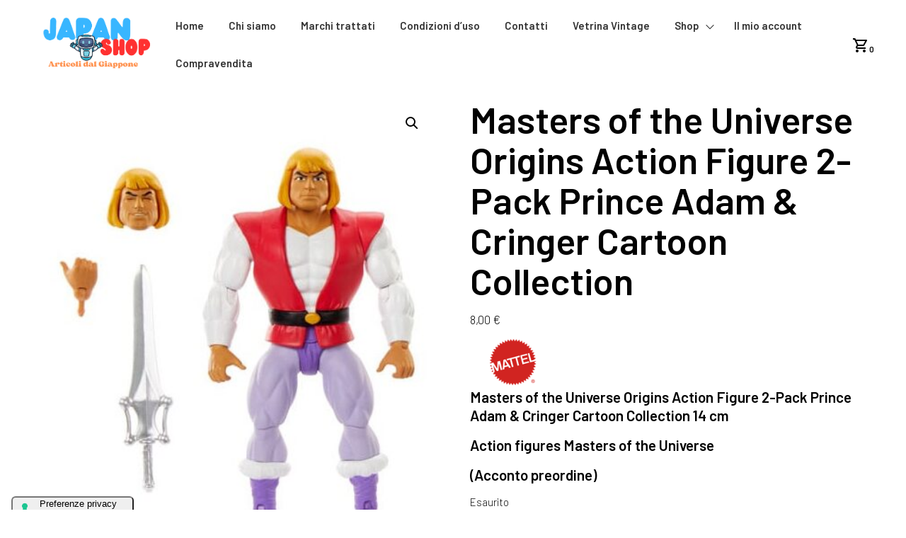

--- FILE ---
content_type: text/html; charset=utf-8
request_url: https://www.google.com/recaptcha/api2/anchor?ar=1&k=6Ld1i3QpAAAAAN78Zvzv84tgqdcxrMcWBs8MuTe8&co=aHR0cHM6Ly93d3cuamFwYW5zaG9wLml0OjQ0Mw..&hl=en&v=PoyoqOPhxBO7pBk68S4YbpHZ&size=invisible&anchor-ms=20000&execute-ms=30000&cb=eozf6uecdzcu
body_size: 48854
content:
<!DOCTYPE HTML><html dir="ltr" lang="en"><head><meta http-equiv="Content-Type" content="text/html; charset=UTF-8">
<meta http-equiv="X-UA-Compatible" content="IE=edge">
<title>reCAPTCHA</title>
<style type="text/css">
/* cyrillic-ext */
@font-face {
  font-family: 'Roboto';
  font-style: normal;
  font-weight: 400;
  font-stretch: 100%;
  src: url(//fonts.gstatic.com/s/roboto/v48/KFO7CnqEu92Fr1ME7kSn66aGLdTylUAMa3GUBHMdazTgWw.woff2) format('woff2');
  unicode-range: U+0460-052F, U+1C80-1C8A, U+20B4, U+2DE0-2DFF, U+A640-A69F, U+FE2E-FE2F;
}
/* cyrillic */
@font-face {
  font-family: 'Roboto';
  font-style: normal;
  font-weight: 400;
  font-stretch: 100%;
  src: url(//fonts.gstatic.com/s/roboto/v48/KFO7CnqEu92Fr1ME7kSn66aGLdTylUAMa3iUBHMdazTgWw.woff2) format('woff2');
  unicode-range: U+0301, U+0400-045F, U+0490-0491, U+04B0-04B1, U+2116;
}
/* greek-ext */
@font-face {
  font-family: 'Roboto';
  font-style: normal;
  font-weight: 400;
  font-stretch: 100%;
  src: url(//fonts.gstatic.com/s/roboto/v48/KFO7CnqEu92Fr1ME7kSn66aGLdTylUAMa3CUBHMdazTgWw.woff2) format('woff2');
  unicode-range: U+1F00-1FFF;
}
/* greek */
@font-face {
  font-family: 'Roboto';
  font-style: normal;
  font-weight: 400;
  font-stretch: 100%;
  src: url(//fonts.gstatic.com/s/roboto/v48/KFO7CnqEu92Fr1ME7kSn66aGLdTylUAMa3-UBHMdazTgWw.woff2) format('woff2');
  unicode-range: U+0370-0377, U+037A-037F, U+0384-038A, U+038C, U+038E-03A1, U+03A3-03FF;
}
/* math */
@font-face {
  font-family: 'Roboto';
  font-style: normal;
  font-weight: 400;
  font-stretch: 100%;
  src: url(//fonts.gstatic.com/s/roboto/v48/KFO7CnqEu92Fr1ME7kSn66aGLdTylUAMawCUBHMdazTgWw.woff2) format('woff2');
  unicode-range: U+0302-0303, U+0305, U+0307-0308, U+0310, U+0312, U+0315, U+031A, U+0326-0327, U+032C, U+032F-0330, U+0332-0333, U+0338, U+033A, U+0346, U+034D, U+0391-03A1, U+03A3-03A9, U+03B1-03C9, U+03D1, U+03D5-03D6, U+03F0-03F1, U+03F4-03F5, U+2016-2017, U+2034-2038, U+203C, U+2040, U+2043, U+2047, U+2050, U+2057, U+205F, U+2070-2071, U+2074-208E, U+2090-209C, U+20D0-20DC, U+20E1, U+20E5-20EF, U+2100-2112, U+2114-2115, U+2117-2121, U+2123-214F, U+2190, U+2192, U+2194-21AE, U+21B0-21E5, U+21F1-21F2, U+21F4-2211, U+2213-2214, U+2216-22FF, U+2308-230B, U+2310, U+2319, U+231C-2321, U+2336-237A, U+237C, U+2395, U+239B-23B7, U+23D0, U+23DC-23E1, U+2474-2475, U+25AF, U+25B3, U+25B7, U+25BD, U+25C1, U+25CA, U+25CC, U+25FB, U+266D-266F, U+27C0-27FF, U+2900-2AFF, U+2B0E-2B11, U+2B30-2B4C, U+2BFE, U+3030, U+FF5B, U+FF5D, U+1D400-1D7FF, U+1EE00-1EEFF;
}
/* symbols */
@font-face {
  font-family: 'Roboto';
  font-style: normal;
  font-weight: 400;
  font-stretch: 100%;
  src: url(//fonts.gstatic.com/s/roboto/v48/KFO7CnqEu92Fr1ME7kSn66aGLdTylUAMaxKUBHMdazTgWw.woff2) format('woff2');
  unicode-range: U+0001-000C, U+000E-001F, U+007F-009F, U+20DD-20E0, U+20E2-20E4, U+2150-218F, U+2190, U+2192, U+2194-2199, U+21AF, U+21E6-21F0, U+21F3, U+2218-2219, U+2299, U+22C4-22C6, U+2300-243F, U+2440-244A, U+2460-24FF, U+25A0-27BF, U+2800-28FF, U+2921-2922, U+2981, U+29BF, U+29EB, U+2B00-2BFF, U+4DC0-4DFF, U+FFF9-FFFB, U+10140-1018E, U+10190-1019C, U+101A0, U+101D0-101FD, U+102E0-102FB, U+10E60-10E7E, U+1D2C0-1D2D3, U+1D2E0-1D37F, U+1F000-1F0FF, U+1F100-1F1AD, U+1F1E6-1F1FF, U+1F30D-1F30F, U+1F315, U+1F31C, U+1F31E, U+1F320-1F32C, U+1F336, U+1F378, U+1F37D, U+1F382, U+1F393-1F39F, U+1F3A7-1F3A8, U+1F3AC-1F3AF, U+1F3C2, U+1F3C4-1F3C6, U+1F3CA-1F3CE, U+1F3D4-1F3E0, U+1F3ED, U+1F3F1-1F3F3, U+1F3F5-1F3F7, U+1F408, U+1F415, U+1F41F, U+1F426, U+1F43F, U+1F441-1F442, U+1F444, U+1F446-1F449, U+1F44C-1F44E, U+1F453, U+1F46A, U+1F47D, U+1F4A3, U+1F4B0, U+1F4B3, U+1F4B9, U+1F4BB, U+1F4BF, U+1F4C8-1F4CB, U+1F4D6, U+1F4DA, U+1F4DF, U+1F4E3-1F4E6, U+1F4EA-1F4ED, U+1F4F7, U+1F4F9-1F4FB, U+1F4FD-1F4FE, U+1F503, U+1F507-1F50B, U+1F50D, U+1F512-1F513, U+1F53E-1F54A, U+1F54F-1F5FA, U+1F610, U+1F650-1F67F, U+1F687, U+1F68D, U+1F691, U+1F694, U+1F698, U+1F6AD, U+1F6B2, U+1F6B9-1F6BA, U+1F6BC, U+1F6C6-1F6CF, U+1F6D3-1F6D7, U+1F6E0-1F6EA, U+1F6F0-1F6F3, U+1F6F7-1F6FC, U+1F700-1F7FF, U+1F800-1F80B, U+1F810-1F847, U+1F850-1F859, U+1F860-1F887, U+1F890-1F8AD, U+1F8B0-1F8BB, U+1F8C0-1F8C1, U+1F900-1F90B, U+1F93B, U+1F946, U+1F984, U+1F996, U+1F9E9, U+1FA00-1FA6F, U+1FA70-1FA7C, U+1FA80-1FA89, U+1FA8F-1FAC6, U+1FACE-1FADC, U+1FADF-1FAE9, U+1FAF0-1FAF8, U+1FB00-1FBFF;
}
/* vietnamese */
@font-face {
  font-family: 'Roboto';
  font-style: normal;
  font-weight: 400;
  font-stretch: 100%;
  src: url(//fonts.gstatic.com/s/roboto/v48/KFO7CnqEu92Fr1ME7kSn66aGLdTylUAMa3OUBHMdazTgWw.woff2) format('woff2');
  unicode-range: U+0102-0103, U+0110-0111, U+0128-0129, U+0168-0169, U+01A0-01A1, U+01AF-01B0, U+0300-0301, U+0303-0304, U+0308-0309, U+0323, U+0329, U+1EA0-1EF9, U+20AB;
}
/* latin-ext */
@font-face {
  font-family: 'Roboto';
  font-style: normal;
  font-weight: 400;
  font-stretch: 100%;
  src: url(//fonts.gstatic.com/s/roboto/v48/KFO7CnqEu92Fr1ME7kSn66aGLdTylUAMa3KUBHMdazTgWw.woff2) format('woff2');
  unicode-range: U+0100-02BA, U+02BD-02C5, U+02C7-02CC, U+02CE-02D7, U+02DD-02FF, U+0304, U+0308, U+0329, U+1D00-1DBF, U+1E00-1E9F, U+1EF2-1EFF, U+2020, U+20A0-20AB, U+20AD-20C0, U+2113, U+2C60-2C7F, U+A720-A7FF;
}
/* latin */
@font-face {
  font-family: 'Roboto';
  font-style: normal;
  font-weight: 400;
  font-stretch: 100%;
  src: url(//fonts.gstatic.com/s/roboto/v48/KFO7CnqEu92Fr1ME7kSn66aGLdTylUAMa3yUBHMdazQ.woff2) format('woff2');
  unicode-range: U+0000-00FF, U+0131, U+0152-0153, U+02BB-02BC, U+02C6, U+02DA, U+02DC, U+0304, U+0308, U+0329, U+2000-206F, U+20AC, U+2122, U+2191, U+2193, U+2212, U+2215, U+FEFF, U+FFFD;
}
/* cyrillic-ext */
@font-face {
  font-family: 'Roboto';
  font-style: normal;
  font-weight: 500;
  font-stretch: 100%;
  src: url(//fonts.gstatic.com/s/roboto/v48/KFO7CnqEu92Fr1ME7kSn66aGLdTylUAMa3GUBHMdazTgWw.woff2) format('woff2');
  unicode-range: U+0460-052F, U+1C80-1C8A, U+20B4, U+2DE0-2DFF, U+A640-A69F, U+FE2E-FE2F;
}
/* cyrillic */
@font-face {
  font-family: 'Roboto';
  font-style: normal;
  font-weight: 500;
  font-stretch: 100%;
  src: url(//fonts.gstatic.com/s/roboto/v48/KFO7CnqEu92Fr1ME7kSn66aGLdTylUAMa3iUBHMdazTgWw.woff2) format('woff2');
  unicode-range: U+0301, U+0400-045F, U+0490-0491, U+04B0-04B1, U+2116;
}
/* greek-ext */
@font-face {
  font-family: 'Roboto';
  font-style: normal;
  font-weight: 500;
  font-stretch: 100%;
  src: url(//fonts.gstatic.com/s/roboto/v48/KFO7CnqEu92Fr1ME7kSn66aGLdTylUAMa3CUBHMdazTgWw.woff2) format('woff2');
  unicode-range: U+1F00-1FFF;
}
/* greek */
@font-face {
  font-family: 'Roboto';
  font-style: normal;
  font-weight: 500;
  font-stretch: 100%;
  src: url(//fonts.gstatic.com/s/roboto/v48/KFO7CnqEu92Fr1ME7kSn66aGLdTylUAMa3-UBHMdazTgWw.woff2) format('woff2');
  unicode-range: U+0370-0377, U+037A-037F, U+0384-038A, U+038C, U+038E-03A1, U+03A3-03FF;
}
/* math */
@font-face {
  font-family: 'Roboto';
  font-style: normal;
  font-weight: 500;
  font-stretch: 100%;
  src: url(//fonts.gstatic.com/s/roboto/v48/KFO7CnqEu92Fr1ME7kSn66aGLdTylUAMawCUBHMdazTgWw.woff2) format('woff2');
  unicode-range: U+0302-0303, U+0305, U+0307-0308, U+0310, U+0312, U+0315, U+031A, U+0326-0327, U+032C, U+032F-0330, U+0332-0333, U+0338, U+033A, U+0346, U+034D, U+0391-03A1, U+03A3-03A9, U+03B1-03C9, U+03D1, U+03D5-03D6, U+03F0-03F1, U+03F4-03F5, U+2016-2017, U+2034-2038, U+203C, U+2040, U+2043, U+2047, U+2050, U+2057, U+205F, U+2070-2071, U+2074-208E, U+2090-209C, U+20D0-20DC, U+20E1, U+20E5-20EF, U+2100-2112, U+2114-2115, U+2117-2121, U+2123-214F, U+2190, U+2192, U+2194-21AE, U+21B0-21E5, U+21F1-21F2, U+21F4-2211, U+2213-2214, U+2216-22FF, U+2308-230B, U+2310, U+2319, U+231C-2321, U+2336-237A, U+237C, U+2395, U+239B-23B7, U+23D0, U+23DC-23E1, U+2474-2475, U+25AF, U+25B3, U+25B7, U+25BD, U+25C1, U+25CA, U+25CC, U+25FB, U+266D-266F, U+27C0-27FF, U+2900-2AFF, U+2B0E-2B11, U+2B30-2B4C, U+2BFE, U+3030, U+FF5B, U+FF5D, U+1D400-1D7FF, U+1EE00-1EEFF;
}
/* symbols */
@font-face {
  font-family: 'Roboto';
  font-style: normal;
  font-weight: 500;
  font-stretch: 100%;
  src: url(//fonts.gstatic.com/s/roboto/v48/KFO7CnqEu92Fr1ME7kSn66aGLdTylUAMaxKUBHMdazTgWw.woff2) format('woff2');
  unicode-range: U+0001-000C, U+000E-001F, U+007F-009F, U+20DD-20E0, U+20E2-20E4, U+2150-218F, U+2190, U+2192, U+2194-2199, U+21AF, U+21E6-21F0, U+21F3, U+2218-2219, U+2299, U+22C4-22C6, U+2300-243F, U+2440-244A, U+2460-24FF, U+25A0-27BF, U+2800-28FF, U+2921-2922, U+2981, U+29BF, U+29EB, U+2B00-2BFF, U+4DC0-4DFF, U+FFF9-FFFB, U+10140-1018E, U+10190-1019C, U+101A0, U+101D0-101FD, U+102E0-102FB, U+10E60-10E7E, U+1D2C0-1D2D3, U+1D2E0-1D37F, U+1F000-1F0FF, U+1F100-1F1AD, U+1F1E6-1F1FF, U+1F30D-1F30F, U+1F315, U+1F31C, U+1F31E, U+1F320-1F32C, U+1F336, U+1F378, U+1F37D, U+1F382, U+1F393-1F39F, U+1F3A7-1F3A8, U+1F3AC-1F3AF, U+1F3C2, U+1F3C4-1F3C6, U+1F3CA-1F3CE, U+1F3D4-1F3E0, U+1F3ED, U+1F3F1-1F3F3, U+1F3F5-1F3F7, U+1F408, U+1F415, U+1F41F, U+1F426, U+1F43F, U+1F441-1F442, U+1F444, U+1F446-1F449, U+1F44C-1F44E, U+1F453, U+1F46A, U+1F47D, U+1F4A3, U+1F4B0, U+1F4B3, U+1F4B9, U+1F4BB, U+1F4BF, U+1F4C8-1F4CB, U+1F4D6, U+1F4DA, U+1F4DF, U+1F4E3-1F4E6, U+1F4EA-1F4ED, U+1F4F7, U+1F4F9-1F4FB, U+1F4FD-1F4FE, U+1F503, U+1F507-1F50B, U+1F50D, U+1F512-1F513, U+1F53E-1F54A, U+1F54F-1F5FA, U+1F610, U+1F650-1F67F, U+1F687, U+1F68D, U+1F691, U+1F694, U+1F698, U+1F6AD, U+1F6B2, U+1F6B9-1F6BA, U+1F6BC, U+1F6C6-1F6CF, U+1F6D3-1F6D7, U+1F6E0-1F6EA, U+1F6F0-1F6F3, U+1F6F7-1F6FC, U+1F700-1F7FF, U+1F800-1F80B, U+1F810-1F847, U+1F850-1F859, U+1F860-1F887, U+1F890-1F8AD, U+1F8B0-1F8BB, U+1F8C0-1F8C1, U+1F900-1F90B, U+1F93B, U+1F946, U+1F984, U+1F996, U+1F9E9, U+1FA00-1FA6F, U+1FA70-1FA7C, U+1FA80-1FA89, U+1FA8F-1FAC6, U+1FACE-1FADC, U+1FADF-1FAE9, U+1FAF0-1FAF8, U+1FB00-1FBFF;
}
/* vietnamese */
@font-face {
  font-family: 'Roboto';
  font-style: normal;
  font-weight: 500;
  font-stretch: 100%;
  src: url(//fonts.gstatic.com/s/roboto/v48/KFO7CnqEu92Fr1ME7kSn66aGLdTylUAMa3OUBHMdazTgWw.woff2) format('woff2');
  unicode-range: U+0102-0103, U+0110-0111, U+0128-0129, U+0168-0169, U+01A0-01A1, U+01AF-01B0, U+0300-0301, U+0303-0304, U+0308-0309, U+0323, U+0329, U+1EA0-1EF9, U+20AB;
}
/* latin-ext */
@font-face {
  font-family: 'Roboto';
  font-style: normal;
  font-weight: 500;
  font-stretch: 100%;
  src: url(//fonts.gstatic.com/s/roboto/v48/KFO7CnqEu92Fr1ME7kSn66aGLdTylUAMa3KUBHMdazTgWw.woff2) format('woff2');
  unicode-range: U+0100-02BA, U+02BD-02C5, U+02C7-02CC, U+02CE-02D7, U+02DD-02FF, U+0304, U+0308, U+0329, U+1D00-1DBF, U+1E00-1E9F, U+1EF2-1EFF, U+2020, U+20A0-20AB, U+20AD-20C0, U+2113, U+2C60-2C7F, U+A720-A7FF;
}
/* latin */
@font-face {
  font-family: 'Roboto';
  font-style: normal;
  font-weight: 500;
  font-stretch: 100%;
  src: url(//fonts.gstatic.com/s/roboto/v48/KFO7CnqEu92Fr1ME7kSn66aGLdTylUAMa3yUBHMdazQ.woff2) format('woff2');
  unicode-range: U+0000-00FF, U+0131, U+0152-0153, U+02BB-02BC, U+02C6, U+02DA, U+02DC, U+0304, U+0308, U+0329, U+2000-206F, U+20AC, U+2122, U+2191, U+2193, U+2212, U+2215, U+FEFF, U+FFFD;
}
/* cyrillic-ext */
@font-face {
  font-family: 'Roboto';
  font-style: normal;
  font-weight: 900;
  font-stretch: 100%;
  src: url(//fonts.gstatic.com/s/roboto/v48/KFO7CnqEu92Fr1ME7kSn66aGLdTylUAMa3GUBHMdazTgWw.woff2) format('woff2');
  unicode-range: U+0460-052F, U+1C80-1C8A, U+20B4, U+2DE0-2DFF, U+A640-A69F, U+FE2E-FE2F;
}
/* cyrillic */
@font-face {
  font-family: 'Roboto';
  font-style: normal;
  font-weight: 900;
  font-stretch: 100%;
  src: url(//fonts.gstatic.com/s/roboto/v48/KFO7CnqEu92Fr1ME7kSn66aGLdTylUAMa3iUBHMdazTgWw.woff2) format('woff2');
  unicode-range: U+0301, U+0400-045F, U+0490-0491, U+04B0-04B1, U+2116;
}
/* greek-ext */
@font-face {
  font-family: 'Roboto';
  font-style: normal;
  font-weight: 900;
  font-stretch: 100%;
  src: url(//fonts.gstatic.com/s/roboto/v48/KFO7CnqEu92Fr1ME7kSn66aGLdTylUAMa3CUBHMdazTgWw.woff2) format('woff2');
  unicode-range: U+1F00-1FFF;
}
/* greek */
@font-face {
  font-family: 'Roboto';
  font-style: normal;
  font-weight: 900;
  font-stretch: 100%;
  src: url(//fonts.gstatic.com/s/roboto/v48/KFO7CnqEu92Fr1ME7kSn66aGLdTylUAMa3-UBHMdazTgWw.woff2) format('woff2');
  unicode-range: U+0370-0377, U+037A-037F, U+0384-038A, U+038C, U+038E-03A1, U+03A3-03FF;
}
/* math */
@font-face {
  font-family: 'Roboto';
  font-style: normal;
  font-weight: 900;
  font-stretch: 100%;
  src: url(//fonts.gstatic.com/s/roboto/v48/KFO7CnqEu92Fr1ME7kSn66aGLdTylUAMawCUBHMdazTgWw.woff2) format('woff2');
  unicode-range: U+0302-0303, U+0305, U+0307-0308, U+0310, U+0312, U+0315, U+031A, U+0326-0327, U+032C, U+032F-0330, U+0332-0333, U+0338, U+033A, U+0346, U+034D, U+0391-03A1, U+03A3-03A9, U+03B1-03C9, U+03D1, U+03D5-03D6, U+03F0-03F1, U+03F4-03F5, U+2016-2017, U+2034-2038, U+203C, U+2040, U+2043, U+2047, U+2050, U+2057, U+205F, U+2070-2071, U+2074-208E, U+2090-209C, U+20D0-20DC, U+20E1, U+20E5-20EF, U+2100-2112, U+2114-2115, U+2117-2121, U+2123-214F, U+2190, U+2192, U+2194-21AE, U+21B0-21E5, U+21F1-21F2, U+21F4-2211, U+2213-2214, U+2216-22FF, U+2308-230B, U+2310, U+2319, U+231C-2321, U+2336-237A, U+237C, U+2395, U+239B-23B7, U+23D0, U+23DC-23E1, U+2474-2475, U+25AF, U+25B3, U+25B7, U+25BD, U+25C1, U+25CA, U+25CC, U+25FB, U+266D-266F, U+27C0-27FF, U+2900-2AFF, U+2B0E-2B11, U+2B30-2B4C, U+2BFE, U+3030, U+FF5B, U+FF5D, U+1D400-1D7FF, U+1EE00-1EEFF;
}
/* symbols */
@font-face {
  font-family: 'Roboto';
  font-style: normal;
  font-weight: 900;
  font-stretch: 100%;
  src: url(//fonts.gstatic.com/s/roboto/v48/KFO7CnqEu92Fr1ME7kSn66aGLdTylUAMaxKUBHMdazTgWw.woff2) format('woff2');
  unicode-range: U+0001-000C, U+000E-001F, U+007F-009F, U+20DD-20E0, U+20E2-20E4, U+2150-218F, U+2190, U+2192, U+2194-2199, U+21AF, U+21E6-21F0, U+21F3, U+2218-2219, U+2299, U+22C4-22C6, U+2300-243F, U+2440-244A, U+2460-24FF, U+25A0-27BF, U+2800-28FF, U+2921-2922, U+2981, U+29BF, U+29EB, U+2B00-2BFF, U+4DC0-4DFF, U+FFF9-FFFB, U+10140-1018E, U+10190-1019C, U+101A0, U+101D0-101FD, U+102E0-102FB, U+10E60-10E7E, U+1D2C0-1D2D3, U+1D2E0-1D37F, U+1F000-1F0FF, U+1F100-1F1AD, U+1F1E6-1F1FF, U+1F30D-1F30F, U+1F315, U+1F31C, U+1F31E, U+1F320-1F32C, U+1F336, U+1F378, U+1F37D, U+1F382, U+1F393-1F39F, U+1F3A7-1F3A8, U+1F3AC-1F3AF, U+1F3C2, U+1F3C4-1F3C6, U+1F3CA-1F3CE, U+1F3D4-1F3E0, U+1F3ED, U+1F3F1-1F3F3, U+1F3F5-1F3F7, U+1F408, U+1F415, U+1F41F, U+1F426, U+1F43F, U+1F441-1F442, U+1F444, U+1F446-1F449, U+1F44C-1F44E, U+1F453, U+1F46A, U+1F47D, U+1F4A3, U+1F4B0, U+1F4B3, U+1F4B9, U+1F4BB, U+1F4BF, U+1F4C8-1F4CB, U+1F4D6, U+1F4DA, U+1F4DF, U+1F4E3-1F4E6, U+1F4EA-1F4ED, U+1F4F7, U+1F4F9-1F4FB, U+1F4FD-1F4FE, U+1F503, U+1F507-1F50B, U+1F50D, U+1F512-1F513, U+1F53E-1F54A, U+1F54F-1F5FA, U+1F610, U+1F650-1F67F, U+1F687, U+1F68D, U+1F691, U+1F694, U+1F698, U+1F6AD, U+1F6B2, U+1F6B9-1F6BA, U+1F6BC, U+1F6C6-1F6CF, U+1F6D3-1F6D7, U+1F6E0-1F6EA, U+1F6F0-1F6F3, U+1F6F7-1F6FC, U+1F700-1F7FF, U+1F800-1F80B, U+1F810-1F847, U+1F850-1F859, U+1F860-1F887, U+1F890-1F8AD, U+1F8B0-1F8BB, U+1F8C0-1F8C1, U+1F900-1F90B, U+1F93B, U+1F946, U+1F984, U+1F996, U+1F9E9, U+1FA00-1FA6F, U+1FA70-1FA7C, U+1FA80-1FA89, U+1FA8F-1FAC6, U+1FACE-1FADC, U+1FADF-1FAE9, U+1FAF0-1FAF8, U+1FB00-1FBFF;
}
/* vietnamese */
@font-face {
  font-family: 'Roboto';
  font-style: normal;
  font-weight: 900;
  font-stretch: 100%;
  src: url(//fonts.gstatic.com/s/roboto/v48/KFO7CnqEu92Fr1ME7kSn66aGLdTylUAMa3OUBHMdazTgWw.woff2) format('woff2');
  unicode-range: U+0102-0103, U+0110-0111, U+0128-0129, U+0168-0169, U+01A0-01A1, U+01AF-01B0, U+0300-0301, U+0303-0304, U+0308-0309, U+0323, U+0329, U+1EA0-1EF9, U+20AB;
}
/* latin-ext */
@font-face {
  font-family: 'Roboto';
  font-style: normal;
  font-weight: 900;
  font-stretch: 100%;
  src: url(//fonts.gstatic.com/s/roboto/v48/KFO7CnqEu92Fr1ME7kSn66aGLdTylUAMa3KUBHMdazTgWw.woff2) format('woff2');
  unicode-range: U+0100-02BA, U+02BD-02C5, U+02C7-02CC, U+02CE-02D7, U+02DD-02FF, U+0304, U+0308, U+0329, U+1D00-1DBF, U+1E00-1E9F, U+1EF2-1EFF, U+2020, U+20A0-20AB, U+20AD-20C0, U+2113, U+2C60-2C7F, U+A720-A7FF;
}
/* latin */
@font-face {
  font-family: 'Roboto';
  font-style: normal;
  font-weight: 900;
  font-stretch: 100%;
  src: url(//fonts.gstatic.com/s/roboto/v48/KFO7CnqEu92Fr1ME7kSn66aGLdTylUAMa3yUBHMdazQ.woff2) format('woff2');
  unicode-range: U+0000-00FF, U+0131, U+0152-0153, U+02BB-02BC, U+02C6, U+02DA, U+02DC, U+0304, U+0308, U+0329, U+2000-206F, U+20AC, U+2122, U+2191, U+2193, U+2212, U+2215, U+FEFF, U+FFFD;
}

</style>
<link rel="stylesheet" type="text/css" href="https://www.gstatic.com/recaptcha/releases/PoyoqOPhxBO7pBk68S4YbpHZ/styles__ltr.css">
<script nonce="Okg6_6FKJN11SDbDH0Wz2g" type="text/javascript">window['__recaptcha_api'] = 'https://www.google.com/recaptcha/api2/';</script>
<script type="text/javascript" src="https://www.gstatic.com/recaptcha/releases/PoyoqOPhxBO7pBk68S4YbpHZ/recaptcha__en.js" nonce="Okg6_6FKJN11SDbDH0Wz2g">
      
    </script></head>
<body><div id="rc-anchor-alert" class="rc-anchor-alert"></div>
<input type="hidden" id="recaptcha-token" value="[base64]">
<script type="text/javascript" nonce="Okg6_6FKJN11SDbDH0Wz2g">
      recaptcha.anchor.Main.init("[\x22ainput\x22,[\x22bgdata\x22,\x22\x22,\[base64]/[base64]/UltIKytdPWE6KGE8MjA0OD9SW0grK109YT4+NnwxOTI6KChhJjY0NTEyKT09NTUyOTYmJnErMTxoLmxlbmd0aCYmKGguY2hhckNvZGVBdChxKzEpJjY0NTEyKT09NTYzMjA/[base64]/MjU1OlI/[base64]/[base64]/[base64]/[base64]/[base64]/[base64]/[base64]/[base64]/[base64]/[base64]\x22,\[base64]\\u003d\\u003d\x22,\x22bkpRw7bDrsKkb0EmbcOZwqYew5oFw4QmKC5FSSMQAcK0UMOXwrrDmMKTwo/Cu17Dq8OHFcKtK8KhEcKPw7bDmcKcw4HCry7CmRk1JV9WVE/DlMOnUcOjIsK1DsKgwoMAMHxSdkPCmw/Cjn5MwozDqVR+dMK8wq/[base64]/wqzCt8OqM8K6esOQw6bCnTPCj3TCn0c4w67Cg8OwITRLwrLDgCZjw782w6Nswrl8BFsvwqcyw5N3XRdiaUfDv2rDm8OCSRN1wqs/UhfCslM4RMKrIMOSw6rCqBXCvsKswqLCpcOXYsOoTCvCgidew5nDnEHDgcOaw58ZwrjDkcKjMjfDsQo6woHDvz5oQDnDssOqwr4Cw53DlBBAPMKXw4RSwqvDmMKZw6XDq3Esw5nCs8KwwoF1wqRSIMO0w6/Cp8KBBsONGsKOwqDCvcK2w5BJw4TCncK8w5FsdcKMTcOhJcO6w57Cn07Cl8OBNCzDmFHCqlwqwrjCjMKkBsOpwpUzwo40IlY1wroFBcKtw6QNNWI5woEgwoXDjVjCn8KbFHwSw5XCqSpmGcO+wr/[base64]/[base64]/DvsKXw6rDv8K1w4lPwoHCtcOFb8OWKsO+w6x2wrM5wrImEGXDsMOgd8Ogw6UWw71iwqAtNSVhw6paw6N1I8ONCmF6wqjDu8O9w4jDocK1XDjDviXDkCHDg1PCssKxJsOQPjDCjMOvLcK6w51DOiHDhXHDiD/[base64]/w5t6XVnDncOyMHFCw6tbw57Ct8Olw6M7wovChsKbZcKjw4AtQSJ6LD93V8KMC8OfwrIowqMaw5tlTsOKSTVCBAsow5XDvCXDtMOlFjctfFw4w7DCinhHSW5sETrDj0nCuAwEQnU0wrDDi3/CqxlAe3INZXgfMcKLw7kaUyrCs8KOwoEnwrA4WsONQ8KbDAJDKcOOwrlxwo17w5/Cu8KXaMOwNCLDscO7BcK/wr7CoRx0w4HCtWrCpjHCs8OAw67DtsOBwqcdw6o/IRUfwqkLfx17wpvDtMOIFMK/w43CuMKcw6cFP8K6Nh1Gw70TPcKZwqEYw7dHcMKAw4MGw6glw5XDoMORI1LDjzPCrcOUw6PCsS1mGcKCw77DsjIwJ3bDn3NJw64/[base64]/DjwvDn0fDqsOtw7h4w6nCpBnCuVc3wqUpw6B6E8KBQMOkw7hawrZQwprCtWvDn0Q5w4fDlQvCulzDtjUqwqPDncKTw5RifwLDlRHCpMOtw74zw7nDrsK7wrbCtX7Cp8OUwpjDpMOHw6I2IzrCk13DjSwiKGLDjEwAw5MUw7bCqFfCv3/CmcK1wqXCiiQHwrTCscKcwoQXfMOfwosSP3bDlmkwYcK4w5Qzw5PCh8OXwo7DpsOgDjjDpcKWwofCkDnDjcKNHMKDw7/CusKOwrnCqTgmF8KVRklew4V1wrFwwqEew7psw6TDtngiM8Oawr10w7V8JUUcwrnDnjnDm8OwwojDqDbDv8Ojw4XDmsOydV5mFGluHWUPFMOZw7vDp8Kfw5lCF3c/MsK1wp4JSl3DjEZsWmrDgmNNO14GwpfDgcKHKwtaw4NEw7ggwprDvlXDicOjPUfDqcODw5BawqItwpAyw6fCvyxLEsKMT8K4wpViw6MlNcOTZzoKCF/CrALDgcO6wpnDiVF1w5HDr33Ds8OeIhLCk8OcBMOiw48VIW7CpF4talLDlMKrS8OMwqYFwrlJIQdBw5TCm8K3W8KNwqJ8wrbCsMKSfsOLegIQwoAMbsK1wq7Cp1TCisOjd8KMf1TDoXVaLcOQwpEqw7nDhMOYAUpaJ15owqFewpYuE8O3w6MVwpfCjmNGwp/CtndIwpfCpi0GUcOuw6DDv8KFw5nDlhhQPXLCj8OtahR6IcKbMwHCvU3CksOad3TCsyY/HXrDtivCnMO+wr/DhcKcF2vClD4qwo3Dui4lwqLCuMKFw7JkwqLDpgpXQ0jDocO7w6gpD8OAwrXDo1nDp8OafxXCp0Vhwo/Ch8KXwo4DwpA7IcK/[base64]/CrFbDmMKUQiNuJAHDvMOAYVPDjcKHwr3DphDDoALDpMOAw6t3NgFRLcONeQ9rw7cawqF2WMOMwqIdelzDtcOmw73Dj8K9UsOdwr9vUEzCj0zClcK5RMOpw5/[base64]/NsOJacOGXCZwwr1YNMKzbVpBwqo4w5kaw6bDj8OhwpgKQA3DocKCw6TDlQZ4Ow9ZK8KlIX7Do8KkwqUAd8KAIhwyNsOlD8OYwoM/X3oJecO+eF7DigPCmMK8w4vCr8OTWsKnw4UWw7XCosOIKjnCvcO1csOddmUOdcOZVXbDqVxDwqjDgQnCiUzCjC3ChyPDrFZJwrvDjxTDl8OaFj0VDcKjwphcw7ACw4LDiTokw7ZjcMO/WjjDq8KTNcOydXjCqS7DrTYDAmpXDMOZBMOXw5Ycw4ZaGMOjwr3DhUYpA3zDvcKRwqRdKMOsGGXDtcOKwpPCuMKMwrR0wrt9QkodC1zCiR3CsnzCknzCucKsfsOTSsOhFF3Cm8OOTQjDpHJVfnbDk8K2CMOawrUNEFMBbsOhasKrwrYaRcKRwrvDsBgyWC/[base64]/Dp8KCWcKQwrI0VMOBT8K7Mn3DqcOMT8KPw6bChsKhC3dLwqFywq/DmkFxwpjDpjd4wojCmMKaB3BuOGIFTsO2TWbCih44YRByERvDnTDDqsOQHGk+w7ZXGsODAcKDQsO1wqY/wqfDuHl3OiLCmFFZTxVkw7pzRyjCnMOnDDzCtWFrwoU2MBAcwpDDo8OAw4jDj8OZw4NXwovCskJvw4bDicK8wrbDicKDVzMERcOMaXzCr8KfO8K0FXLCrnMSw5/Ct8KNw4jDr8Kjwo84I8O/f2LDgsO5wrx2w6vDqkrDkcOaQsOcBMKZesKCU2dsw4tuI8OjLXXDtsOcIzrCtFjDrQgdfcOFw440wpV+woF2w7M/w5Rgw5cDJlouw51Nw65PGEbDvsKKJcKwW8K+JcKzUMOXTlzDmA9nw7Brfg3Cv8OkKGcqS8KsRW3CpsO/[base64]/[base64]/CpsKdwp/DnFUgwqxxwph/G8KIwo3CnXjCiHvCp8ORR8KYw6DDk8K+TMOVwqPCmcOmwrUnw7tneGfDncKnTQpewpLCk8OiwqfDtsKcwqwKwpzDscKHw6EPw5vDqsKywqLCl8OBLUsrF3bDoMKeP8OPSSrDhVhpJl/DtCczw6HDr3PCqcObw4F4woQgJU1PQsO4w4szDQZPw7HCoW0Hw6rCncKKRBUuw7kKw4/Ds8KLE8O+wq/[base64]/Dm8KTw5oKFsKdw5I8RMO7w77Dr8K+RMKMwphQwp40wpzCqFPClgHDjcOtKcKadcKywoTDn0JHSVEAwpPCpMOwBMOMwqAod8OjYW/CnsOjw57ClEbCqsO0w7zCm8OPVsO0KzoVQ8KyHi8twpVRw4HDn01Kw4pqw4UEXAvDncKuwrpOVcKWwo7ClC9VbcOTw7PDgHXCrQ4tw4khwrYUEMKjA2MXwqfDocKXTjhawrJCw73DrTVhwrfCvQhEXQ7Cu20NZsKyw4HDv0F/AMOgWmYfP8OfHgUKw5zCr8KbKgjCmMODwrHDpFNXwqDDhsKww58zw57CpMOGN8ObTSg0wonCqznCmFwtwozCnhB+w4rDvsKbckxGNcOueiRKckbDo8KvZsKhwrDDgMOkVnsWwqlYLcKwfMO/DsOqJ8OuEMOIwrrDlMOVDX/Cvx4jw4TCscKQRcKvw7tfw7PDiMOSIgxITcO8w5XCrMKAUAstWMO4wo56w6PDhXXCnsO/[base64]/CksKow7LDisOvw6UQwodWeMOAwrxNaU3DkcO6OcKSwr8Qw6XCrATCtMO2w4PDgnPDssKqckxhw4HDoidQfS8COE0RNG94w7DDsgZQKcOrHMKrUGREfcK0w63CmnpSJ3zDkxREW1skCnvDh3vDlgrCkx/CtcKgDcO3TsK2McKqPsOyVUcTMwByeMK5H0odw6zCmsOWbMKawpZdw7Q/w7zDlcOlwpgWwpnDoWLDgsKqJ8KmwoBcPhNUEjvCp2o2Ah7ChD/Cu30JwrUJwpzCjRA2EcKQT8OTAsK+w43DgwliTm3DkcOJwodvwqE/[base64]/CpCsLw7c8a8OWw70awr8/F8KXZ8Oaw6fCo8K6VMOWw7MEwqPDtcKwJBgJMMKxCwTCjMO8wqtOw6xtwqsywp7DocOVe8KkwprCk8OuwrQZT2nDj8OHw6LCo8KUXghGw6/[base64]/F2LChx3CqV5WwrJVw6Rcw65EMGVNwpcWNMObw6dWwqp0LH/CusOqw4rDrsOjwowdewLDtg4cGMOrWMOVw54IwqjCgMO3M8O5w6PDtnvDmEzCgBXCn27Dv8ORAUPCkkk1eirDhcOLworDm8KTwpnCssOlwonDnx8WRiFUwoXDqAxDSXcUG1g3RMOzwpTClwUswqzCnCtDwpgETMKtMsKowrLCmcKmBR/Dj8KnUgM0wrPCisOPeQZGw5h6X8KpworDt8OZw6QQw717wpzCkcOIRcK3eGImbsOzwq4Yw7PCksKcZsKUwqLDuhvCtcOpVMO5Z8KCw51Jw5fDsDAnw6zDk8OHw5fDlwDCq8Onb8OqXm9VNQ4VfxZCw4h0XcKeI8Otw5XCqcOCw6nDlibDrsKvLHXCoF/CiMOnwp9uN2cawqVaw6dBw5HDocOMw4HDpcK3J8OID1k3w7wIw6Vawp8Lw6nDhsObdDLCvcKMemHChR3DhT/DssKDwpfClcOHDsKMSsObw4QvEcOrLsKEw6sDcGTDi0bDqcO7wpfDpmkffcKHw7sBUVsbTxsJw4DCr0rCikEuFnzDjkXCncKMw5fDmcOuw7rCmmFnwqfCmkbDicOIw7/DuGdpwqtZMMOww6zCjgMAwp/Dt8OAw7hRwpnDhlDDjEzDnkPCscOtwqDDoizDq8KgX8OYH3jDvcOkQcOoJ2JTccKJf8OIw5zCiMK3bsKEwrLDjMKkbMOZw6Zkw7zDisKTw6NGIW7ClMKlw7t1bsO5UEDDnMOSFQvCjgg0ecOvE2/[base64]/Cp8KQBClkFcOEwo3DlArDsTZlMcKtMV/[base64]/ZTXDtMO0wrI7w68Xw5/DjwktfMKTDAZESFrCrsK0GR0GwrDClsKGHsOsw7rCqxI/[base64]/w6nDrsOGwq4FOyXCscK7Z8KwQBLDhw4owqnDqz/[base64]/CrcOZI11bNm/CqsOTwq04EhwgwokgwrTDusO8RcO6wr1ow4DClgXClMKLwrLCvMKiasOPGsKgw6fCn8KbEMKwdcKTwrPDjhzDnH/Ci2JaCzXDjcOHwrbClBbCksOWwqpyw6vCjQguw5fDuAUVf8K/[base64]/[base64]/[base64]/DpU1racKFLltowo0Nwo8KMVbDqjRcw6R/w6DCqMOIwrzDgGxNPcK2w5HCn8KBGcOCD8Ocw4ItwpLCs8OiXMONUsOPa8KpczrCvjJKw7rDusKrw7vDhhnCusO/w7xMB3HDpFNiw6BkRkLChzzDvsKpcXZJf8KYHMK/wpfDpGB/w5/CnDTCozPDhcOUwqEdf0TCs8K3bQ97wq03wrlsw57CmMKEXzlgwqTCq8Ktw7EYSSLDoMO2wpTCtR1rw5fDrcKzIQRDUMOJM8OPw6jDvjLDpMOSwrLDrcO/OMOvWcKVFMOKw5vCh1bDpkp4wpHCsWJoLi5IwpINRUgbwoHCokbCqsKiIMO3V8OkbMKJwoXDj8K/[base64]/[base64]/DjcKFAMORccOgQHx2SEXCkAg4woXCikHDjCF+c0IUw55gXsKQw49cRg3CiMOebsK1Q8OeNMKORX8YfSnDoETDi8OtUsKAf8Ofw4XCs0nCk8KjBAgXDFTCo8KZZSwIOjdDKcKww6/Dqz3CiivDmTw6wrIYwpjDrV7CuS9HbMOQw7XDsULCocKBMzPCmyBMwq3ChMO3w5phwqYQAMK8w5TDqsO9eWpfTm7CiTsdw49DwpoBQsOOw5XDqcKLw59Zw5E/[base64]/dRnClcKFJ3rDpcOaw75Iw4PDo8KjYkzDqAZzwpTCpCIKK1IvdcK6XsKhWDRxw5LDq3sQw7bCqwZjC8KTRjDDiMOawqgnwrpUwpctw77CocKCwq/Dg2bCh0JFw7xsQMOvSnfDm8OBLsO0SSbDuRwSw5/Cuk7CocOFw4/Cjl5xGC/CmcKIw7F1NsKrwrJCwpvDmGzDnjIvwpoewr8AwobDviVCw7NTLMORJlwYdnnCh8K5eCvDucOmw6FHw5Yuw53ClsOtwqZrc8ONw7gjejTDvMKEw6Yuwpo4csOPw4x6LcK6wq/[base64]/CqzgMw503LFDDj8Kzw7LDmcOQVEnDnjPDqcKEw5/DiVpHWsKCwpN4w7jDvQXDq8OPwokvwrQXW13DuDUMCz/[base64]/CnhrChsKdw5HDnhNKw5VlwoUwB8OWw6fDqlZcwqYCJmVJw5wpCsOuJxPDrAc4w7c6w7/[base64]/w6ExwoU7w5I/w6k7wqc7w73Dr1DCmh1rw7fDhURpNB4ZAVs+wpxoEEkXd0TCjMOLw6nDrmfDiD/Dow3CiHUQMmV9VcOmwpzDoBJpSMOyw7Nxwo7DocKEw7Zuw7psRMOLYcKaYSzCs8K2w4FsJcKowoBgwrrConnDqMOSCw/[base64]/[base64]/[base64]/w7V/w4bDnMOGwqnCtcK1w6HDmWTCmsKGIU/CusOWCcKmwo91FcOXeMKsw5gtw6IFGRjDkFXDt1EhM8KWBWPCozPDp3Imaghtw5AIw4lWwoUew73DvknDicKsw6ArVsKSImTCohQKw6XDqMORQyF7csOlBMOOSDPCq8KhRnFcw5dgZcKnNMKMZ1xhF8K6w7vClwMsw6oFwoPDkWDCpx/DlicqRS3CrsOiwoDDssKMVUTCnMOvXCAzWV4Ow5LClsOzO8OyPmnCqcK3RysWBz89w7hKQcOVw4DDgsKAwpVtAsObZXZLwqfCpxUEVsKPwpbDnVF5fG16w4/DrcKDGMOFw47CqlQlG8KFd1nDikvCtm4+w7IMN8OGQ8Oqw4HClDzChHEYCcOrwoBDd8K7w4TDicKIwoZJI2IrwqzCocOUJCxpTRnCoRsZccOkfcKFO3Nvw7zDsBPDtcO7e8KvHsOkCMOHScOPdMOPwpAKwpo+JETDrVsYLX/[base64]/DiQ3DqsOTwqDDocK/wqsswqEww5V3UsO2wqsPwoDDjMKGw4Ipw57Cl8K7dMOfX8OtBsOqHhEDwpwfwr9becORw5U8GC3DusKXBsKWeTjCjcOIwoLDqAPDrsKvw7wjw4kxwqZ5woXDoQ0lCMKfXX9lKMK4w7RUDzgEw4DCthnCpmYSw5rDgBTDll7CkhB+w7gYw7/[base64]/ChMKOwpFGYH1TNMKGwptZw7/CqsK1ZsOWWsKmw5rCpMKwCW4uwqHCocKCBcKSRcKkwpPCoMKZw6Z3aCgmSsO/Bg1eJQEIw7rCnMKxUGlUSXNlCsKPwrBQw4tMw5gMwqYBwrzCjXlpEsOlw4JeBsOnw47CmxU1w5XClG3CucKQNHfCkMOwFhMaw6Utw4hSwpEZfMK/[base64]/[base64]/MsK7JAMfw7d0fhfDoMKSPsK5w7wTVsKtWljDj03CssKJwo/ChMKnwpR0JsK3QsKlwojDvMKtw7N7woLDpRnCq8Kawo0HYABPEj4IwqXCq8KqL8OifcKsHRDCviTCtMKmw4MJwokoEMOtSTs4w7jCosKHaVphLgnCpcKVT3nDux51Q8KjGsKHYBs7w5rDjMOPwr/[base64]/[base64]/[base64]/wpdAN8OEwrMjfsKFwr4xw6MNX8OcwoTDm30YwprDqDbCvcOvaW/DjcK5ZMKUH8KcwobCh8KFE3kWw7bDkAkxMcKYwrcFQGrDiwwvw5pWbVxNwqfCm0VAw7PDmcObUcKwwrjCsyvDoyQGw67DgARQbDx7MXPDjyBbBsOVYivDnMO4w414OC1Kwp1DwqEyLmbCsMK7eGFEG0UCwojCkcOQEirDqFfDhH9eYMOMS8KvwrsKwq7ChsO/w73CmMKfw6csBsKTwrNtHMK7w4PCkVLClMOwwrXCslRsw5PDnn3ClSXDmcKPeCbDrUh9w4/Chi0ewp/DvMKjw7rDlSrCqsO0w7lfwrzDrwbCu8K1ASgPw7/DkBzDjcK1ZcKmR8O2NTnDqA5BesOJf8KwJE3CmcKbw7c1H2zDtBkwA8KlwrLDn8KdJcK7IcOELcKjw47Dv07DvzHDhMKkbMKBwqJLwobCmz43aWjDhy/Cp0x/U05/wqjDml3CvsOGCyHCgsKHccKDAsOmdD/CrsKdwpzDr8OsLwHCkm7DkH4Lw4/ChcKvw5rCgMKnwqgvHx7CmcKtwq1FN8OCw7nDnAzDuMOEwpHDjk8sUsOXwpVhAMKlworClSR5DGLCp0kjwqXDp8KXw5JcfzPCj1Emw7fCuy4mJkDDvkZqTsOPwpFlDsOefitww7DCmcKpw6DCnsK4w7nDoULCicOqwqnCtG7DosO9w6HCrsKfw7d/DirCm8OTw7/CmsKaBysQWmXDgcKTwokSccOiIsONw6pNJMO8w7NGw4XCvMO9w6jCmsKvwozCgn/CkCDCqlDDoMOrU8KIdsOadcOvwrLDksOIKn3CiUJzwpg/wpwBw5bCuMK6wqJRwpzCgm8pUnwhwqATw5zCr1nClhwgwovDujwvLQfDkShTwozCqW3DncOjRzxAEcOZwrLCqcKbw6xYEsOfw6TDjxDCkiXDvnscw7lsbwYfw59lwoIuw7YKNMKaRTHClMOfcF/[base64]/Dj8OhaGnDrsKwwpzCpcOjw7jCk8KyasOWNHPDkMKOE8KTwrA8AjHDmcOywrMCIsKwwqHDtUEMWMOOcsKhwpfCgMK+PQbCp8KaMsKlwrbDkCTDmjvDlsOUNSIEwqfDkMOzfyVRw6dnwrMrPsOJwrVuEMKOwpPDixvCnAkxNcOdw6/CsQ9ww7nCiA1Ow6Fsw6wYw4YjJlzDsgfCtQDDn8OtX8OHSMOhwpHCjcOywqQwwpDCssKgTMKNwpt9w795EhdRHEcfwoPCm8OfClzDh8ObUcO1FcOfIH3ChcKywprDk0ZvKQHCn8K8Z8O+wrV9TBDDo25xwr/DmmvCiW/DgcKJfMOoaQHDqzXCqDvDs8Otw7DDtMOXwqDDoh0dwq/DgMOGKMOIw7YKbcKzY8Oow7ghPsOOw7pCY8Ofw5HCtRxXeD7ChcO2M29dw7dOwoLChMK5O8Kcwp1Gw4rCs8O8B3RDF8OADsK4woXCtkTCpcKLw6jCtMOyO8OBwqHDp8K2CDLCqMK6DMOGwrgDEDBdGMOLw4p/JsOzw5DCnC3Dh8KzQwvDmi7Do8KvDMKaw57Do8Kvw6Myw6Apw4o0w74hwpXCnFdiwqHDvsO+Mn4Ow65swohmw75qw4YDNsKMwoDCkxwEFsKvKMO5w4/DrcKtKhXCrHPCmMOeBMOQJUDCusOPwr/DuMO0E2DDqW9Fwqc/w6HCs3d1w4McawDDi8KBLMOIwqrCgiJpwoRnKxzCpnbCpkkjGsOjMTDCiybDrGfDn8K+V8KAQhvDssKRP3kRWsKoXXbChsK+EsO6TcOowoh8SADCl8OfBMKRTMOnwpTDicORw4fDmmvDhFobAMKwelnDvsO/[base64]/DgzrDhcOMQsOmS3XDlDtwJcONEwscw6DCmsO8WDnDkcKWw4AEYCLDsMKvw5zDjsO/w5h4ElXCjSvDnsKuIBVIEMKZM8K3w5PCjsKYB08/[base64]/CqsK+ScO/wrrDrXjDi8Ozw5HCogYhw5hcw6LCjsOKw67CjmtoIz/DngHCuMKuKMKQYylDFVdobsO2w5QIwoXCviItw4EOw4cQMndTw4ICI1vCtELDkzNZwpdwwqPDusKha8OlLQcawrvDrcONHBkkw7snw55PVCDDmsOaw50WYcO5wqLDjzpWbcOIwqnCv2lIwrtgJcKYXjHCqlrCgMKIw7ZDw7XDqMKKw77Cp8KwUF/DiMOUwpQWK8KDw6PDpnwNwoUpaC4ywoF2w4/[base64]/Cu8OUR8Kaw7fCiV3CgcKdPh8AecKIw5PCn2kZZH/DgX/DqHlTwpTDncKURRLDvxA/[base64]/DuXRaw4LDuF7Dgm/Dv8KAwo7CnW4wwosTTsOfwp7CoMOrwpXDmhhWw5VAw7nDvMKwJyotwozDuMOXwpPCuQfDkcOdCxcjwrh9Y1Iew6nDr0wHwr91wo8MHsO/LkI1wr5FMsKAw4UQMMKIwpbDp8O8wqwqw4bCg8OnHMKfwpDDkcOIIMOQYsKqw4E+wrXDrBNyF3rCpBMTGzTDiMK1wqTDm8OPwqDCoMOfw4DCi2d8w57DncKjwqbDqBF3cMODRghVeD/Dkm/[base64]/woRBeMOhwo7Ds8OjcF7ChzRpwo/CkEJ1ZMOGwrM4SFjDi8KcUFbCtcOiTsONFsOSOcKrHXHCr8OJwqnCvcKUw5bCiABCw6Rmw7xDwr1OVMKywpcBJyPCqMO1Y3/[base64]/Du2LDp1E0ciTDimHDmQthw5AVwo/CrXA7w6PDpcKZw74QM3zCvVjDtcK/[base64]/[base64]/fsKzwpTCjhIbwoUkQyhMw61xw6QSW8ODM8OGw4vCisKewq4IwovDncOrwqjDlsKBaQ7DvQHDvik9amh7BVjDpcOAfsKFIMK5PcOkdcOBdsOoJ8ORw6/Dh0UBb8KfcUFewqHDhxLCjMOzw67Ctz7DviYsw4E/w5DCoUkdwpjCqcK6wrPDjUzDnHLCq2bCmFIqw7LCnFYiEMKsWjXDq8OqHcKMw77CijpLfsKiJx3Du2fCs00rw7Byw77CiR7Dh0rDtQ/DnW5dbsK3CsKJA8K/BzjDiMKqwq5pw6vCjsOVw47CsMKtwpPCrMK7w6vDjsK1w4pOTXpZEWrCncKQFDtXwoA+w4Azwp3ChBnChsOICkbChQrCrkLClmhHaCDDmBNaQD8cw4YEw7k4cCbDoMO3w67DlcOpEU9Dw4BBGsKLw5sPwpFzU8K7w7rCuTghw59nwrfDvyRDw7J2wq/DiTvDn2PClsOuw7zCtsK5HMObwovDnV8KwrcCwoNHw5drV8ODw5ZkFk1UKw/DiEPDqMOdwqHCgiLDjcOMOgDDksOiw5jCkMOpwoHCpcKVw7NiwopLw6kUaXpIwoJow54Lw7/DiDfDv1V0DRNpwqLDjDtQw7jDgMO6wo/DoiEfaMK/w6ErwrDDvsOwI8KHEVPDgCrDpH3CtTh2w4dNwqDDvzFDY8OJZMKqbsK9w4ZjImxnExrDqcOBb2IJwqHCslTCkDXCusO8Y8O3w5MDwoAewostwprCpXnChCFaZwB2biTChDDDnD/DsyVMIsOSwrRfw43DmFDCpcKQwrXDsMKsfBfCucOcwpB7wojDi8KPw6wpecKEA8Kpwo7Cs8KtwpJrw65CLcKlw7jDncOsOMKLwqxuS8Oiw4xXXDbDtivDqsOKaMKrMsORwqjDnz8JQcKvdMO9wr57w5lVw6kSw5ZjL8Ofe2/CnlRAw4MaQkZeFmHCqMKhwp4MScOmw6PCtMOWw4gGBT9+acO6w45qwoJ+PTJZR3rChsObP17CtMK5w4NaMWvDvsOxwpzCilXDvT/DksKuYGHDhhM2FxXDnMOzwp7DlsOzS8OUTB5ewp8Ow5nCosOQw7bDlzcXVUVEME5Dw49Sw5EUw6wQB8K6wrI/wql3wpHCmMOAQsK5ATBBfjDDj8O7w5IVDMOSwqAFaMKPwpdQKsOKDsOaUcO3OcK/wqrDmg3DnMKWfEF7ZMOBw6BcwrvDtWh5R8KXwpAPPVnCo3wiIjQSRxbDucOnw7/CrlPCuMKfw6Uxw4QYwrwKDcOLwq8Ow6g1w4XCjV92PsKhw446w4wawp3DsRM6aiXCrsK2YTwew53CrsOJwrbCqXHDqMOCL2AGOBMtwrt9wqXDlQnCjV9pwqlwdXLCnMKeR8OGesKCwpzDisKQwqfCug/[base64]/ecKpBMOUZMKARcKaZG3Ck1VsVhxUwo/DvcOxVMOZMVTCl8KqRMOIw79Owp/CsVXCgMOlwoPClk/[base64]/XcOBfsKlVsOvwrETH8ONwrkfw7dOw6VKVGjDnsKKWMOeDyzDhcKNw6fCq0oywqYRJX8dw6/DkAjCpcKFw60qw5QjECfDvMKpY8KqCS51AcKPwprClD3Cg1rDqsKSKsOrw51KwpHCkwwQwqQgwoTDtcKmSi1gw41WY8KlCsOLHDpEw5/Dq8OyYSRTwp3Cp347w5JaEMKfwoAnwotRw6UXPsKzw4MQw745bA5qQMOBwpEGwpTCrioUSm7ClggDw7rCvMK3w6Q1w57Cimd4DMOqUMK5CGAww7Vyw5vCj8OReMOwwqAgw7Y+VcKFw4A/EhxGBMKkIMOJwrLDjcO3dcORXmLCj0ckN348dFFSw7HCjcKiFMKQGcOnw4DDtRTChWnCtiZKwqRzw4bDlXofHSNjeMOWfzdFw5bCoXPCsMKzw6d6wo/[base64]/w6Qfw7TDvgtcw5g8RE8PUMKnwrkJN8KKMkpKwqLDmsKawqIWwqIMw44qG8O/w5jCgsOpGsONf39swp/CuMO/[base64]/[base64]/Dj8KJw7VLETnDrwY/wpomwpNcb8OCwpLCqzMNdMOEw4g1wp3DjRbCucOhOsKwNsOHBWLDnxzCrcOVw63Ctx8tc8OPw4HCicO9MEjDpcOiwok1wojDnsOETMOPw6jClsKbwrTCuMOrw7DCu8OOf8O+w5rDjUk/GWHCucK7w4rDg8KGE2VmOMKtIR9mwrs9w7TCicONwq3CqQnCrkwJw4JDEcKWAcKuXsOYwpQ+w7bDl1kcw58Yw5jCtMK5w5UYw69PwrjDr8KERS0Ww6puNsKtT8OwdMKHYxLDjxMtacOmwp7CpMK4wrc+wqIHwrt7wqVTwr4WXXXDk0d7FzzCnsKCwpAqN8ODwp0Nwq/[base64]/CjnzCo8OewqrDlMKvwqrDuV8PwpvDgzgqwro/GE1QQsKRL8KUa8OhwqvCpMKLwo/DksK4P11vw5EcLcKywpjCoU1kYMObWMKgW8OkworDlcOawrfDiT4WFsOobMKtGWMkwp/CjcOQdsKOQsK5Q3s8w6/DqR4PNVUqwojCp0/DlcKMw5TChmjCtMKQej7ChsKyT8KYw7TCjgtrBcOncMOHVsKXScOjw6jCpgzCiMK0ICYVwqpjLcO2OUtAPMOiJcOXw4DDh8KewpLCmMK5OcODVTR3w7XCv8Kww7hkwrrCo23CjMK7wpXCgn/CrDnDqH87w7nCsGt1w6/CrhLDqFFAwrHDpk/Du8OKBHnCg8KkwrE3c8OqHzslQcKHw7ZBwo7DpcKzw4rDkk0jYcKnw7PCmsKsw799woAHcsKNX3PCvVTCg8KBwr7CrsKawrIGwrLDhi/[base64]/[base64]/ChGNcWcO5SXN8AMOEwojDosOsDcKZBMOha8K7w68JMUZIwpBlKmrDlzPDoMK6w64RwrYYwoMiGH7CqcKPdyV5wrLDqcKGwpsKw4fDicOvw7kbcBwAw5cSw4DCh8K5csOnwoNaQ8KUw75uCcOHw71KHC/CuGDCpgbCssODW8Kzw5DDrylkw6cuw5I8wrNaw6oGw7h8wqIhwp7CgDLCqibCtzDChWZYwqkvYcKAw4FhLB0eLC4ywpB7wqg9w7fCtG9BasKjccK0QsORw4PDmHpYJ8Oywr7Co8K7w4TCiMKQw5DDt2dFwo4xFjvCqsKUw6tBJsKaWi9Jwoo/d8OawqvCjCE5wprCokHDsMKFw7YbOGjDmcKjwoVqRjvDusOEBcOWaMOWw5gHw4sLdBXDl8K6fcO2BsKzb2bDh25rw4PCtcOqTFnCr3fDkQsew5/[base64]/DqsK4w5nCl8OdwrTCvcKqWmLCpHwnw7PDjUbCvEHDk8OhNMOww4MtOMOzw7AoUsO/w4QuelAqwotQwpfCoMO/w6PDtcOWHTd0SMKyw7/CoXnDiMO9fsKTwpjDlcOVw4vDvB7DnMOowrp9A8OmW3sNAsOuMHnDlUAkecOhO8KFwpI0OcOdwovDm0BzflkEw6YowpnDjsO3wrHChsKQcC5WYcKfw7gtwqHCiVprYMKzwqvCtcO8PxxbEMK/[base64]/CnRhyX8K/wr7CjC/[base64]/DpybDisKjfQrCqgvDi8KhC8KHw5JIwqvDtcOWwq8jw4XCtAQew7zDuCLDt0bDucOywpwfSALDqsK/[base64]/[base64]/[base64]/[base64]/w4YeccOnw5LDuRzDmVPDp3glKcKbAMKPw6bDsMKSWBXDr8KlXGbDo8O8GcOPCCs/JMOJwpXDrcKxwqHDvnDDrcKJScKJw7vDg8K4T8KdX8KCw7tINUdBw4DChn3Co8OcT2rDnVHCk0IYw4PDthVCLsKjwrTCnXjCvz5jw4UNwofCmkrCpTbCl1/DisK+FMO1w4NhTMOnNF7DlMKBwpjCrWUWY8OrwoXDoUHCrFhoAsK0NF/DkcKRbiDCrSHDh8K+NMOnwql5FDjCtDrDuBFEw4nDmm3Dl8O7wqc4Hy1pTztZNCI9LcKgw7s2eE7Dq8OKw47DrsOvw63Dj2nDgMKEw7PDsMOww44IfFnDsnFCw63DqsOKJsOOw5HDgAfDl0Y1w5MJwphASsOrwpbDgMO2SzgyeSzDnA\\u003d\\u003d\x22],null,[\x22conf\x22,null,\x226Ld1i3QpAAAAAN78Zvzv84tgqdcxrMcWBs8MuTe8\x22,0,null,null,null,1,[21,125,63,73,95,87,41,43,42,83,102,105,109,121],[1017145,391],0,null,null,null,null,0,null,0,null,700,1,null,0,\[base64]/76lBhmnigkZhAoZnOKMAhk\\u003d\x22,0,0,null,null,1,null,0,0,null,null,null,0],\x22https://www.japanshop.it:443\x22,null,[3,1,1],null,null,null,1,3600,[\x22https://www.google.com/intl/en/policies/privacy/\x22,\x22https://www.google.com/intl/en/policies/terms/\x22],\x22YA0koRFNL9I4m6qXdjqyfcjPgvXPwxsvMs+CeGBiNf4\\u003d\x22,1,0,null,1,1768649698921,0,0,[63,68],null,[126],\x22RC-fFifUjl2R2anRA\x22,null,null,null,null,null,\x220dAFcWeA4z8x0oujpLfrOXMWoHIt8Nn6XA4PgMfCExwrHMjswghKOOZcpj5DvJqBI1y4jV3EBMaPtfqTp7hP08RebAtXhzXPKZTQ\x22,1768732498961]");
    </script></body></html>

--- FILE ---
content_type: application/javascript; charset=utf-8
request_url: https://cs.iubenda.com/cookie-solution/confs/js/33570623.js
body_size: 178
content:
_iub.csRC = { consApiKey: 'DwuKjojQwxPUMfdjnrBOoCUU2zlyUe2D', consentDatabasePublicKey: 'TN1NLK1IyF0GUk0W835gKw10YFUHlVqz', publicId: '8ecb9012-6db6-11ee-8bfc-5ad8d8c564c0', floatingGroup: false };
_iub.csEnabled = true;
_iub.csPurposes = [1,3,4,2,5];
_iub.cpUpd = 1767264148;
_iub.csFeatures = {"geolocation_setting":true,"cookie_solution_white_labeling":1,"rejection_recovery":false,"full_customization":true,"multiple_languages":true,"mobile_app_integration":false};
_iub.csT = null;
_iub.googleConsentModeV2 = true;
_iub.totalNumberOfProviders = 10;
_iub.csSiteConf = {"askConsentAtCookiePolicyUpdate":true,"enableRemoteConsent":true,"floatingPreferencesButtonDisplay":"anchored-bottom-left","perPurposeConsent":true,"siteId":1576414,"whitelabel":false,"cookiePolicyId":33570623,"lang":"it","floatingPreferencesButtonCaption":true,"banner":{"acceptButtonCaptionColor":"#FFFFFF","acceptButtonColor":"#891703","acceptButtonDisplay":true,"backgroundColor":"#F9F9F8","closeButtonRejects":true,"customizeButtonCaptionColor":"#000000","customizeButtonColor":"#E1E1E1","customizeButtonDisplay":true,"explicitWithdrawal":true,"linksColor":"#891703","listPurposes":true,"logo":null,"textColor":"#000000","theme":"asphalt-neutral"}};
